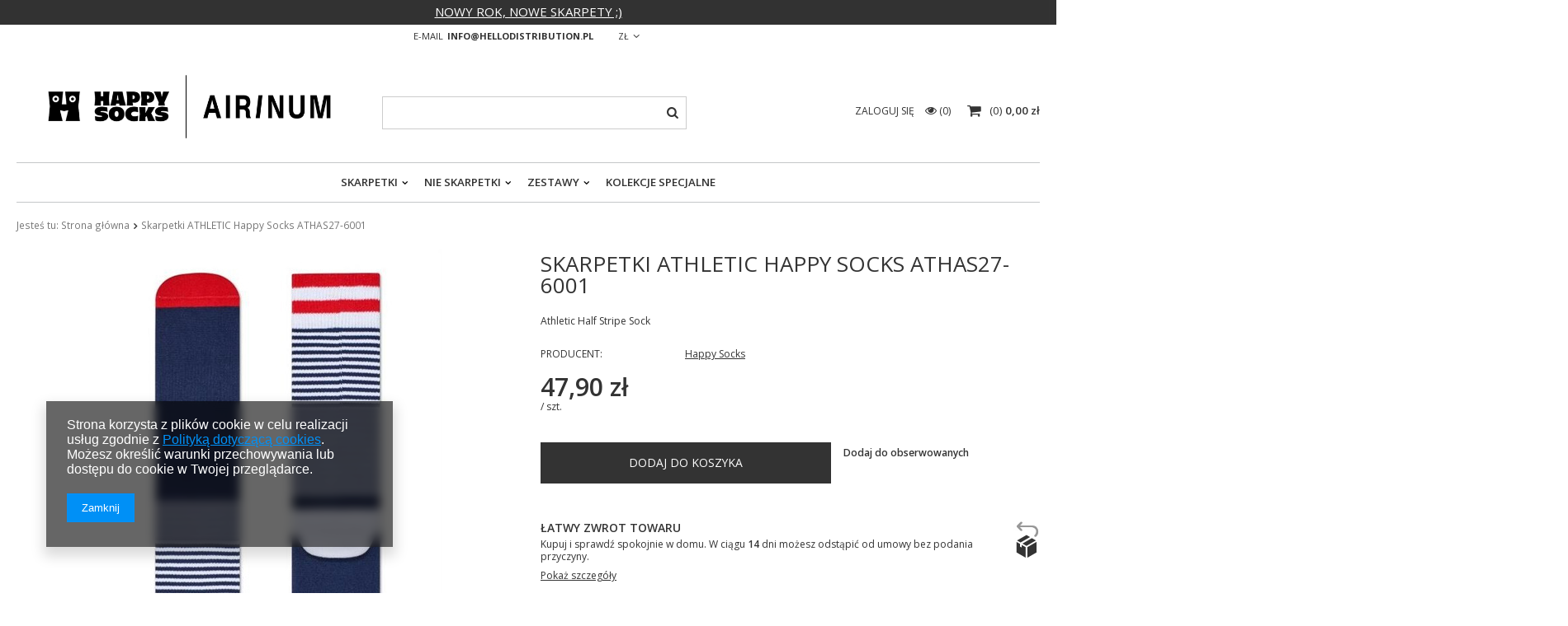

--- FILE ---
content_type: text/html; charset=utf-8
request_url: https://sklephello.pl/product-pol-5704-Skarpetki-ATHLETIC-Happy-Socks-ATHAS27-6001.html
body_size: 14750
content:
<!DOCTYPE html>
<html lang="pl" ><head><meta name='viewport' content='user-scalable=no, initial-scale = 1.0, maximum-scale = 1.0, width=device-width'/><meta http-equiv="Content-Type" content="text/html; charset=utf-8"><title>Skarpetki ATHLETIC Happy Socks  ATHAS27-6001  | Paski Kropki i Paski | Happy Socks, kupuj online tutaj | Sklep Hello - sklephello.pl</title><meta name="keywords" content="Skarpetki ATHLETIC Happy Socks  ATHAS27-6001  Skarpetki Athletic Happy Socks  Skład 80% Szczotkowana Bawełna Skład 16% PA Skład 3% Guma Skład 1% EA Kolekcja SS17    SS17-36-V SS17-36-W 7333102045864 7333102045871 | Paski Kropki i Paski | Happy Socks, Skarpety, Skarpetki, Akcesoria, Bielizna, Smimwear, Skarpetki dziecięce, Kolorowe Skarpetki, Skarpetki kolorowe, Maski ochronne, Airinum"><meta name="description" content="Skarpetki ATHLETIC Happy Socks  ATHAS27-6001  | Athletic Half Stripe Sock | Paski Kropki i Paski | Wyłączny dystrybutor marek Happy Socks i Airinum w Polsce"><link rel="icon" href="/gfx/pol/favicon.ico"><meta name="theme-color" content="#333333"><meta name="msapplication-navbutton-color" content="#333333"><meta name="apple-mobile-web-app-status-bar-style" content="#333333"><link rel="stylesheet" type="text/css" href="/gfx/pol/style.css.gzip?r=1614250607"><script type="text/javascript" src="/gfx/pol/shop.js.gzip?r=1614250607"></script><meta name="robots" content="index,follow"><meta name="rating" content="general"><meta name="Author" content="Hello Distribution Sp. z. o.o. na bazie IdoSell (www.idosell.com/shop).">
<!-- Begin LoginOptions html -->

<style>
#client_new_social .service_item[data-name="service_Apple"]:before, 
#cookie_login_social_more .service_item[data-name="service_Apple"]:before,
.oscop_contact .oscop_login__service[data-service="Apple"]:before {
    display: block;
    height: 2.6rem;
    content: url('/gfx/standards/apple.svg?r=1743165583');
}
.oscop_contact .oscop_login__service[data-service="Apple"]:before {
    height: auto;
    transform: scale(0.8);
}
#client_new_social .service_item[data-name="service_Apple"]:has(img.service_icon):before,
#cookie_login_social_more .service_item[data-name="service_Apple"]:has(img.service_icon):before,
.oscop_contact .oscop_login__service[data-service="Apple"]:has(img.service_icon):before {
    display: none;
}
</style>

<!-- End LoginOptions html -->

<!-- Open Graph -->
<meta property="og:type" content="website"><meta property="og:url" content="https://sklephello.pl/product-pol-5704-Skarpetki-ATHLETIC-Happy-Socks-ATHAS27-6001.html
"><meta property="og:title" content="Skarpetki ATHLETIC Happy Socks  ATHAS27-6001"><meta property="og:description" content="Athletic Half Stripe Sock"><meta property="og:site_name" content="Hello Distribution Sp. z. o.o."><meta property="og:locale" content="pl_PL"><meta property="og:image" content="https://sklephello.pl/hpeciai/f03d409a2bfbf0d3f4312cb22db5e8be/pol_pl_Skarpetki-ATHLETIC-Happy-Socks-ATHAS27-6001-5704_1.jpg"><meta property="og:image:width" content="426"><meta property="og:image:height" content="600"><link rel="manifest" href="https://sklephello.pl/data/include/pwa/3/manifest.json?t=3"><meta name="apple-mobile-web-app-capable" content="yes"><meta name="apple-mobile-web-app-status-bar-style" content="black"><meta name="apple-mobile-web-app-title" content="sklephello.pl"><link rel="apple-touch-icon" href="/data/include/pwa/3/icon-128.png"><link rel="apple-touch-startup-image" href="/data/include/pwa/3/logo-512.png" /><meta name="msapplication-TileImage" content="/data/include/pwa/3/icon-144.png"><meta name="msapplication-TileColor" content="#2F3BA2"><meta name="msapplication-starturl" content="/"><script type="application/javascript">var _adblock = true;</script><script async src="/data/include/advertising.js"></script><script type="application/javascript">var statusPWA = {
                online: {
                    txt: "Połączono z internetem",
                    bg: "#5fa341"
                },
                offline: {
                    txt: "Brak połączenia z internetem",
                    bg: "#eb5467"
                }
            }</script><script async type="application/javascript" src="/ajax/js/pwa_online_bar.js?v=1&r=6"></script><script >
window.dataLayer = window.dataLayer || [];
window.gtag = function gtag() {
dataLayer.push(arguments);
}
gtag('consent', 'default', {
'ad_storage': 'denied',
'analytics_storage': 'denied',
'ad_personalization': 'denied',
'ad_user_data': 'denied',
'wait_for_update': 500
});

gtag('set', 'ads_data_redaction', true);
</script><script  class='google_consent_mode_update'>
gtag('consent', 'update', {
'ad_storage': 'granted',
'analytics_storage': 'granted',
'ad_personalization': 'granted',
'ad_user_data': 'granted'
});
</script>
<!-- End Open Graph -->

<link rel="canonical" href="https://sklephello.pl/product-pol-5704-Skarpetki-ATHLETIC-Happy-Socks-ATHAS27-6001.html" />

                <!-- Global site tag (gtag.js) -->
                <script  async src="https://www.googletagmanager.com/gtag/js?id=AW-586449467"></script>
                <script >
                    window.dataLayer = window.dataLayer || [];
                    window.gtag = function gtag(){dataLayer.push(arguments);}
                    gtag('js', new Date());
                    
                    gtag('config', 'AW-586449467', {"allow_enhanced_conversions":true});

                </script>
                <link rel="stylesheet" type="text/css" href="/data/designs/13654_17/gfx/pol/custom.css.gzip?r=1687853392">
<!-- Begin additional html or js -->


<!--1|3|1-->
<style>
#n67367_stocks {display: none;}
</style>
<!--3|3|2| modified: 2022-01-11 18:30:52-->
<script>
try {
  document.querySelector('meta[property="og:type"]').content = "product";
} catch {
  console.log("no meta og:type");
}
</script>
<!--- Test version  -->
<!--- Test version name  -->
<!--- Test code2 SS17-36-V -->
<meta property="product:retailer_part_no" content="5704">
<meta property="product:category_id" content="1214553891">

<meta property="product:category_id" content="1214553891">
<meta property="product:price:amount" content="47.9">

<!-- End additional html or js -->
                <script>
                if (window.ApplePaySession && window.ApplePaySession.canMakePayments()) {
                    var applePayAvailabilityExpires = new Date();
                    applePayAvailabilityExpires.setTime(applePayAvailabilityExpires.getTime() + 2592000000); //30 days
                    document.cookie = 'applePayAvailability=yes; expires=' + applePayAvailabilityExpires.toUTCString() + '; path=/;secure;'
                    var scriptAppleJs = document.createElement('script');
                    scriptAppleJs.src = "/ajax/js/apple.js?v=3";
                    if (document.readyState === "interactive" || document.readyState === "complete") {
                          document.body.append(scriptAppleJs);
                    } else {
                        document.addEventListener("DOMContentLoaded", () => {
                            document.body.append(scriptAppleJs);
                        });  
                    }
                } else {
                    document.cookie = 'applePayAvailability=no; path=/;secure;'
                }
                </script>
                                <script>
                var listenerFn = function(event) {
                    if (event.origin !== "https://payment.idosell.com")
                        return;
                    
                    var isString = (typeof event.data === 'string' || event.data instanceof String);
                    if (!isString) return;
                    try {
                        var eventData = JSON.parse(event.data);
                    } catch (e) {
                        return;
                    }
                    if (!eventData) { return; }                                            
                    if (eventData.isError) { return; }
                    if (eventData.action != 'isReadyToPay') {return; }
                    
                    if (eventData.result.result && eventData.result.paymentMethodPresent) {
                        var googlePayAvailabilityExpires = new Date();
                        googlePayAvailabilityExpires.setTime(googlePayAvailabilityExpires.getTime() + 2592000000); //30 days
                        document.cookie = 'googlePayAvailability=yes; expires=' + googlePayAvailabilityExpires.toUTCString() + '; path=/;secure;'
                    } else {
                        document.cookie = 'googlePayAvailability=no; path=/;secure;'
                    }                                            
                }     
                if (!window.isAdded)
                {                                        
                    if (window.oldListener != null) {
                         window.removeEventListener('message', window.oldListener);
                    }                        
                    window.addEventListener('message', listenerFn);
                    window.oldListener = listenerFn;                                      
                       
                    const iframe = document.createElement('iframe');
                    iframe.src = "https://payment.idosell.com/assets/html/checkGooglePayAvailability.html?origin=https%3A%2F%2Fsklephello.pl";
                    iframe.style.display = 'none';                                            

                    if (document.readyState === "interactive" || document.readyState === "complete") {
                          if (!window.isAdded) {
                              window.isAdded = true;
                              document.body.append(iframe);
                          }
                    } else {
                        document.addEventListener("DOMContentLoaded", () => {
                            if (!window.isAdded) {
                              window.isAdded = true;
                              document.body.append(iframe);
                          }
                        });  
                    }  
                }
                </script>
                <script>let paypalDate = new Date();
                    paypalDate.setTime(paypalDate.getTime() + 86400000);
                    document.cookie = 'payPalAvailability_PLN=-1; expires=' + paypalDate.getTime() + '; path=/; secure';
                </script><script src="/data/gzipFile/expressCheckout.js.gz"></script><script src="/gfx/pol/projector_product_questions.js.gzip?r=1614250607"></script><script src="/gfx/pol/projector_video.js.gzip?r=1614250607"></script></head><body><div id="container" class="projector_page 
            
            container"><header class="clearfix "><script type="text/javascript" class="ajaxLoad">
            app_shop.vars.vat_registered = "true";
            app_shop.vars.currency_format = "###,##0.00";
            
                app_shop.vars.currency_before_value = false;
            
                app_shop.vars.currency_space = true;
            
            app_shop.vars.symbol = "zł";
            app_shop.vars.id= "PLN";
            app_shop.vars.baseurl = "http://sklephello.pl/";
            app_shop.vars.sslurl= "https://sklephello.pl/";
            app_shop.vars.curr_url= "%2Fproduct-pol-5704-Skarpetki-ATHLETIC-Happy-Socks-ATHAS27-6001.html";
            

            var currency_decimal_separator = ',';
            var currency_grouping_separator = ' ';

            
                app_shop.vars.blacklist_extension = ["exe","com","swf","js","php"];
            
                app_shop.vars.blacklist_mime = ["application/javascript","application/octet-stream","message/http","text/javascript","application/x-deb","application/x-javascript","application/x-shockwave-flash","application/x-msdownload"];
            
                app_shop.urls.contact = "/contact-pol.html";
            </script><div id="viewType" style="display:none"></div><div class="top_additional_info"><style>
.top_additional_info {
display: none;
background: #000000;
color: #ffffff;
}
.top_additional_info:before {
background: #000000;
}
</style>
<a style= "color: #ffffff;" "text-decoration:none; >NOWY ROK, NOWE SKARPETY ;) </a></div><div id="menu_settings" class=" "><div class="menu_settings_bar container"><div id="top_contact">E-mail<a href="mailto:info@hellodistribution.pl">info@hellodistribution.pl</a></div><div class="open_trigger"><span class="hidden-phone flag_txt">zł</span><div class="menu_settings_wrapper visible-phone"><span class="menu_settings_bar"><span class="menu_settings_barlab">Waluta:</span><span class="menu_settings_barval">zł</span></span></div><i class="icon-angle-down"></i></div><form action="https://sklephello.pl/settings.php" method="post"><ul class="bg_alter"><li><div class="form-group"><label for="menu_settings_curr">Ceny podane w: </label><select class="form-control" name="curr" id="menu_settings_curr"><option value="PLN" selected>zł</option><option value="EUR">€ (1 zł = 0.2365€)
                                                                </option></select></div></li><li class="buttons"><button class="btn-small" type="submit">
                                        Zastosuj zmiany
                                    </button></li></ul></form></div></div><div id="logo" data-align="a#css" class="col-md-4 col-xs-12  align_row" data-bg="/data/gfx/mask/pol/top_3_big.png"><a href="https://sklephello.pl/" target="_self"><img src="/data/gfx/mask/pol/logo_3_big.png" alt="Happy Socks, kupuj online tutaj | Sklep Hello - sklephello.pl" width="700" height="195"></a></div><form action="https://sklephello.pl/search.php" method="get" id="menu_search" class="col-md-4 col-xs-12"><div><input id="menu_search_text" type="text" name="text" class="catcomplete" placeholder=""></div><button type="submit" class="btn"><i class="icon-search"></i></button><a href="https://sklephello.pl/searching.php" title=""></a></form><div id="menu_basket" class="col-md-4 empty_bsket"><a href="/basketedit.php?mode=1"><span class="basket_count hidden-phone">
                        (0)
                    </span><strong>0,00 zł</strong></a><div><a class="account_link link hidden-phone" href="/login.php" rel="nofollow" title="Twoje konto">
                        Zaloguj się
                    </a><a class="wishes_link link" href="/basketedit.php?mode=2" rel="nofollow" title=""><span class="hidden-phone"><span class="visible-desktop">Obserwowane </span><i class="icon-eye-open visible-tablet"></i> (0)</span></a></div></div><nav id="menu_categories" class=" "><button type="button" class="navbar-toggler"><i class="icon-reorder"></i></button><div class="navbar-collapse" id="menu_navbar"><ul class="navbar-nav"><li class="nav-item column_1"><a  href="/pol_m_Skarpetki-274.html" target="_self" title="Skarpetki" class="nav-link" >Skarpetki</a><ul class="navbar-subnav"><li class="nav-item"><a class="nav-link" href="/pol_m_Skarpetki_Klasyki-506.html" target="_self">Klasyki</a></li><li class="nav-item"><a class="nav-link" href="/pol_m_Skarpetki_Jednokolorowe-895.html" target="_self">Jednokolorowe</a></li><li class="nav-item"><a class="nav-link" href="/pol_m_Skarpetki_Dlugie-275.html" target="_self">Długie</a></li><li class="nav-item"><a class="nav-link" href="/pol_m_Skarpetki_Krotsze-427.html" target="_self">Krótsze</a></li><li class="nav-item"><a class="nav-link" href="/pol_m_Skarpetki_Krotkie-286.html" target="_self">Krótkie</a></li><li class="nav-item"><a class="nav-link" href="/pol_m_Skarpetki_Dzieciece-276.html" target="_self">Dziecięce</a><ul class="navbar-subsubnav"><li class="nav-item"><a class="nav-link" href="/pol_m_Skarpetki_Dzieciece_Klasyki-513.html" target="_self">Klasyki</a></li><li class="nav-item"><a class="nav-link" href="/pol_m_Skarpetki_Dzieciece_Dlugie-1-pak-277.html" target="_self">Długie (1-pak)</a></li><li class="nav-item"><a class="nav-link" href="/pol_m_Skarpetki_Dzieciece_Dlugie-2-pak-278.html" target="_self">Długie (2-pak)</a></li><li class="nav-item"><a class="nav-link" href="/pol_m_Skarpetki_Dzieciece_Dlugie-3-pak-882.html" target="_self">Długie (3-pak)</a></li><li class="nav-item"><a class="nav-link" href="/pol_m_Skarpetki_Dzieciece_Krotkie-430.html" target="_self">Krótkie</a></li><li class="nav-item"><a class="nav-link" href="/pol_m_Skarpetki_Dzieciece_Antyposlizgowe-279.html" target="_self">Antypoślizgowe</a></li><li class="nav-item"><a class="nav-link" href="/pol_m_Skarpetki_Dzieciece_Dla-noworodkow-335.html" target="_self">Dla noworodków</a></li><li class="nav-item"><a class="nav-link" href="/pol_m_Skarpetki_Dzieciece_Podkolanowki-516.html" target="_self">Podkolanówki</a></li><li class="nav-item"><a class="nav-link" href="/pol_m_Skarpetki_Dzieciece_Rajstopki-280.html" target="_self">Rajstopki</a></li><li class="nav-item"><a class="nav-link" href="/pol_m_Skarpetki_Dzieciece_Kolekcje-limitowane-370.html" target="_self">Kolekcje limitowane</a></li><li class="nav-item"><a class="nav-link" href="/pol_m_Skarpetki_Dzieciece_Welniane-375.html" target="_self">Wełniane</a></li></ul></li><li class="nav-item"><a class="nav-link" href="/pol_m_Skarpetki_Sportowe-281.html" target="_self">Sportowe</a><ul class="navbar-subsubnav"><li class="nav-item"><a class="nav-link" href="/pol_m_Skarpetki_Sportowe_Dlugie-377.html" target="_self">Długie</a></li><li class="nav-item"><a class="nav-link" href="/pol_m_Skarpetki_Sportowe_Krotkie-378.html" target="_self">Krótkie</a></li></ul></li><li class="nav-item"><a class="nav-link" href="/pol_m_Skarpetki_Premium-meskie-283.html" target="_self">Premium męskie</a></li><li class="nav-item"><a class="nav-link" href="/pol_m_Skarpetki_Premium-damskie-317.html" target="_self">Premium damskie</a></li><li class="nav-item"><a class="nav-link" href="/pol_m_Skarpetki_Welniane-285.html" target="_self">Wełniane</a></li><li class="nav-item"><a class="nav-link" href="/pol_m_Skarpetki_Skarpetki-dla-psa-523.html" target="_self">Skarpetki dla psa</a></li><li class="nav-item"><a class="nav-link" href="/pol_m_Skarpetki_Kolekcje-limitowane-332.html" target="_self">Kolekcje limitowane</a></li><li class="nav-item display-all"><a class="nav-link display-all" href="/pol_m_Skarpetki-274.html">+ Pokaż wszystkie</a></li></ul></li><li class="nav-item column_2"><a  href="/pol_m_Nie-skarpetki-851.html" target="_self" title="Nie skarpetki" class="nav-link" >Nie skarpetki</a><ul class="navbar-subnav"><li class="nav-item"><a class="nav-link" href="/pol_m_Nie-skarpetki_Bielizna-291.html" target="_self">Bielizna</a><ul class="navbar-subsubnav"><li class="nav-item"><a class="nav-link" href="/pol_m_Nie-skarpetki_Bielizna_Meska-292.html" target="_self">Męska</a></li><li class="nav-item"><a class="nav-link" href="/pol_m_Nie-skarpetki_Bielizna_Damska-295.html" target="_self">Damska</a></li><li class="nav-item"><a class="nav-link" href="/pol_m_Nie-skarpetki_Bielizna_Kolekcje-limitowane-299.html" target="_self">Kolekcje limitowane</a></li><li class="nav-item display-all"><a class="nav-link display-all" href="/pol_m_Nie-skarpetki_Bielizna-291.html">+ Pokaż wszystkie</a></li></ul></li><li class="nav-item"><a class="nav-link" href="/pol_m_Nie-skarpetki_Snowskate-760.html" target="_self">Snowskate</a></li><li class="nav-item"><a class="nav-link" href="/pol_m_Nie-skarpetki_Odziez-plazowa-319.html" target="_self">Odzież plażowa</a><ul class="navbar-subsubnav"><li class="nav-item"><a class="nav-link" href="/pol_m_Nie-skarpetki_Odziez-plazowa_Kostiumy-damskie-333.html" target="_self">Kostiumy damskie</a></li><li class="nav-item"><a class="nav-link" href="/pol_m_Nie-skarpetki_Odziez-plazowa_Szorty-meskie-334.html" target="_self">Szorty męskie</a></li><li class="nav-item"><a class="nav-link" href="/pol_m_Nie-skarpetki_Odziez-plazowa_Dzieciece-437.html" target="_self">Dziecięce</a></li><li class="nav-item"><a class="nav-link" href="/pol_m_Nie-skarpetki_Odziez-plazowa_Akcesoria-plazowe-341.html" target="_self">Akcesoria plażowe</a></li><li class="nav-item"><a class="nav-link" href="/pol_m_Nie-skarpetki_Odziez-plazowa_Klapki-340.html" target="_self">Klapki</a></li><li class="nav-item display-all"><a class="nav-link display-all" href="/pol_m_Nie-skarpetki_Odziez-plazowa-319.html">+ Pokaż wszystkie</a></li></ul></li></ul></li><li class="nav-item column_3"><a  href="/pol_m_Zestawy-301.html" target="_self" title="Zestawy" class="nav-link" >Zestawy</a><ul class="navbar-subnav"><li class="nav-item"><a class="nav-link" href="/pol_m_Zestawy_Klasyki-752.html" target="_self">Klasyki</a></li><li class="nav-item"><a class="nav-link" href="/pol_m_Zestawy_Skarpetki-303.html" target="_self">Skarpetki</a></li><li class="nav-item"><a class="nav-link" href="/pol_m_Zestawy_Dzieciece-305.html" target="_self">Dziecięce</a></li><li class="nav-item"><a class="nav-link" href="/pol_m_Zestawy_Male-Duze-473.html" target="_self">Małe + Duże</a></li><li class="nav-item"><a class="nav-link" href="/pol_m_Zestawy_Bielizna-306.html" target="_self">Bielizna</a></li><li class="nav-item"><a class="nav-link" href="/pol_m_Zestawy_Bielizna-skarpetka-304.html" target="_self">Bielizna + skarpetka</a></li><li class="nav-item"><a class="nav-link" href="/pol_m_Zestawy_Kolekcje-limitowane-302.html" target="_self">Kolekcje limitowane</a></li><li class="nav-item"><a class="nav-link" href="/pol_m_Zestawy_Swiateczne-393.html" target="_self">Świąteczne</a></li><li class="nav-item display-all"><a class="nav-link display-all" href="/pol_m_Zestawy-301.html">+ Pokaż wszystkie</a></li></ul></li><li class="nav-item column_4"><a  href="/pol_m_Kolekcje-specjalne-282.html" target="_self" title="Kolekcje specjalne" class="nav-link" >Kolekcje specjalne</a></li></ul></div></nav><div class="breadcrumbs col-md-12"><div><ol><li><span>Jesteś tu:  </span></li><li class="bc-main"><span><a href="/">Strona główna</a></span></li><li class="bc-active bc-product-name"><span>Skarpetki ATHLETIC Happy Socks  ATHAS27-6001</span></li></ol></div></div></header><div id="layout" class="row clearfix"><aside class="col-md-3"><div class="setMobileGrid" data-item="#menu_search"></div><div class="setMobileGrid" data-item="#menu_navbar"></div><div class="setMobileGrid" data-item="#menu_blog"></div><div class="login_menu_block visible-phone" id="login_menu_block"><a class="sign_in_link" href="/login.php" title=""><i class="icon-user"></i>  Zaloguj się
                            
                        </a><a class="registration_link" href="/client-new.php?register" title=""><i class="icon-lock"></i>  Zarejestruj się
                            
                        </a><div class="visible-phone mobileNewsletter"><a href="/newsletter.php" class="btn-small"><i class="icon-envelope-alt" style="float:left;"></i>Zapisz się do newslettera
              </a></div><a href="/Jak-zamawiac-cterms-pol-38.html">
                        Informacje o sklepie
                    </a></div><div class="setMobileGrid" data-item="#menu_settings"></div><div class="setMobileGrid" data-item="#menu_contact"></div></aside><div id="content" class="col-md-12"><script class="ajaxLoad">
            cena_raty = 47.90;
            
                    var  client_login = 'false'
                
            var  client_points = '';
            var  points_used = '';
            var  shop_currency = 'zł';
            var product_data = {
            "product_id": '5704',
            
            "currency":"zł",
            "product_type":"product_item",
            "unit":"szt.",
            "unit_plural":"szt.",

            "unit_sellby":"1",
            "unit_precision":"0",

            "base_price":{
            
                "maxprice":"47.90",
            
                "maxprice_formatted":"47,90 zł",
            
                "maxprice_net":"38.94",
            
                "maxprice_net_formatted":"38,94 zł",
            
                "minprice":"47.90",
            
                "minprice_formatted":"47,90 zł",
            
                "minprice_net":"38.94",
            
                "minprice_net_formatted":"38,94 zł",
            
                "size_max_maxprice_net":"0.00",
            
                "size_min_maxprice_net":"0.00",
            
                "size_max_maxprice_net_formatted":"0,00 zł",
            
                "size_min_maxprice_net_formatted":"0,00 zł",
            
                "size_max_maxprice":"0.00",
            
                "size_min_maxprice":"0.00",
            
                "size_max_maxprice_formatted":"0,00 zł",
            
                "size_min_maxprice_formatted":"0,00 zł",
            
                "price_unit_sellby":"47.90",
            
                "value":"47.90",
                "price_formatted":"47,90 zł",
                "price_net":"38.94",
                "price_net_formatted":"38,94 zł",
                "vat":"23",
                "worth":"47.90",
                "worth_net":"38.94",
                "worth_formatted":"47,90 zł",
                "worth_net_formatted":"38,94 zł",
                "basket_enable":"y",
                "special_offer":"false",
                "rebate_code_active":"n",
                "priceformula_error":"false"
            },

            "order_quantity_range":{
            
            }


            

            }
            var  trust_level = '0';
        </script><form id="projector_form" action="https://sklephello.pl/basketchange.php" method="post" data-product_id="5704" class="
                 row 
                 fashion_view"><input id="projector_product_hidden" type="hidden" name="product" value="5704"><input id="projector_size_hidden" type="hidden" name="size" autocomplete="off" value="onesize"><input id="projector_mode_hidden" type="hidden" name="mode" value="1"><div class="projector_navigation"><div class="label_icons"></div><h1>Skarpetki ATHLETIC Happy Socks  ATHAS27-6001</h1><div class="projector_description description"><ul><li>Athletic Half Stripe Sock</li></ul></div></div><div class="photos col-md-6 col-xs-12 "><ul class="bxslider"><li><a class="projector_medium_image" data-imagelightbox="f" href="https://static1.sklephello.pl/hpeciai/f03d409a2bfbf0d3f4312cb22db5e8be/pol_pl_Skarpetki-ATHLETIC-Happy-Socks-ATHAS27-6001-5704_1.jpg"><img class="photo" alt="Skarpetki ATHLETIC Happy Socks  ATHAS27-6001" src="https://static5.sklephello.pl/hpeciai/77945c22000531f139d3179e1ee2d93a/pol_pm_Skarpetki-ATHLETIC-Happy-Socks-ATHAS27-6001-5704_1.jpg" data-zoom-image="https://static1.sklephello.pl/hpeciai/f03d409a2bfbf0d3f4312cb22db5e8be/pol_pl_Skarpetki-ATHLETIC-Happy-Socks-ATHAS27-6001-5704_1.jpg"><span>Kliknij, aby powiększyć <i class="icon-zoom-in"></i></span></a></li></ul></div><div class="product_info col-md-6 col-xs-12 "><div class="product_info_top"><div class="basic_info"><div class="producer"><span>Producent: </span><a class="brand" title="Kliknij, by zobaczyć wszystkie produkty tego producenta" href="/firm-pol-1308137276-Happy-Socks.html">Happy Socks</a></div></div></div><div class="product_section sizes" id="projector_sizes_cont" style="display:none;"><label class="projector_label">
                        Rozmiar:
                    </label><div class="product_section_sub"><a class="select_button disabled" href="/product-pol-5704-Skarpetki-ATHLETIC-Happy-Socks-ATHAS27-6001.html?selected_size=onesize" data-type="onesize">uniwersalny</a></div></div><div class="product_section" id="projector_status_description_wrapper" style="display:none"><label>
                        Dostępność:
                    </label><div><img id="projector_status_gfx" class="projector_status_gfx" alt="status_icon" src="/data/lang/pol/available_graph/graph_1_5.png"><span class="projector_status_description" id="projector_status_description">Produkt niedostępny</span><span class="projector_amount" id="projector_amount"><strong>  %d</strong>
                                     w magazynie
                                </span></div></div><div class="product_section" id="projector_shipping_info" style="display:none"><label>
                                    Gotowy do wysłania</label><div><span class="projector_delivery_days" id="projector_delivery_days"></span></div><a class="shipping_info" href="#shipping_info" title="Sprawdź czasy i koszty wysyłki">
                                Sprawdź czasy i koszty wysyłki
                            </a></div><div id="projector_prices_wrapper"><div class="product_section" id="projector_price_srp_wrapper" style="display:none;"><label class="projector_label">Cena katalogowa:</label><div><span class="projector_price_srp" id="projector_price_srp"></span></div></div><div class="product_section" id="projector_price_value_wrapper"><label class="projector_label">
                                    Nasza cena:
                                </label><div><div id="projector_price_maxprice_wrapper" style="display:none;"><del class="projector_price_maxprice" id="projector_price_maxprice"></del></div><strong class="projector_price_value" id="projector_price_value">47,90 zł</strong><div class="price_gross_info"><small class="projector_price_unit_sep">
                                             / 
                                        </small><small class="projector_price_unit_sellby" id="projector_price_unit_sellby" style="display:none">1</small><small class="projector_price_unit" id="projector_price_unit">szt.</small><span></span></div><span class="projector_price_yousave" id="projector_price_yousave" style="display:none;"></span></div></div></div><div class="product_section tell_availability col-md-7 col-sm-12 col-xs-12" id="projector_tell_availability" style="display:none"><label>
                        Powiadomienie:
                    </label><div class="product_section_sub"><div class="form-group"><div class="input-group has-feedback has-required"><div class="input-group-addon"><i class="icon-envelope-alt"></i></div><input type="text" class="form-control validate" name="email" data-validation-url="/ajax/client-new.php?validAjax=true" data-validation="client_email" required="required" disabled placeholder="Twój adres e-mail"><span class="form-control-feedback"></span></div></div><div class="checkbox" style="display:none;" id="sms_active_checkbox"><label><input type="checkbox">Chcę dodatkowo otrzymać wiadomość SMS z powiadomieniem 
                            </label></div><div class="form-group" style="display:none;" id="sms_active_group"><div class="input-group has-feedback has-required"><div class="input-group-addon"><i class="icon-phone"></i></div><input type="text" class="form-control validate" name="phone" data-validation-url="/ajax/client-new.php?validAjax=true" data-validation="client_phone" required="required" disabled placeholder="Twój numer telefonu"><span class="form-control-feedback"></span></div></div><p class="form-privacy-info">Dane są przetwarzane zgodnie z <a href="/pol-privacy-and-cookie-notice.html">polityką prywatności</a>. Przesyłając je, akceptujesz jej postanowienia.</p><div class="form-group"><button type="submit" class="btn-large">
                                Powiadom o dostępności
                            </button></div><div class="form-group"><p> Powyższe dane nie są używane do przesyłania newsletterów lub innych reklam. Włączając powiadomienie zgadzasz się jedynie na wysłanie jednorazowo informacji o ponownej dostępność tego towaru. </p></div></div></div><div id="projector_buy_section" class="clearfix product_section"><label class="projector_label">
                                Ilość: 
                            </label><div class="projector_buttons" id="projector_buttons"><div class="projector_number" id="projector_number_cont"><button id="projector_number_down" class="projector_number_down" type="button"><i class="icon-minus"></i></button><input class="projector_number" name="number" id="projector_number" value="1"><button id="projector_number_up" class="projector_number_up" type="button"><i class="icon-plus"></i></button></div><button class="btn-large projector_butttons_buy" id="projector_button_basket" type="submit" title="Dodaj produkt do koszyka">
                                    Dodaj do koszyka
                                </button></div></div><div class="projector_buttons_links col-md-5 col-sm-12 col-xs-12"><a href="#add_favorite" class="projector_buttons_obs" id="projector_button_observe" data-mobile-class="btn-small" title="Dodaj do obserwowanych">
                            Dodaj do obserwowanych
                        </a></div><div id="projector_points_wrapper" class="points_price_section" style="display:none;"><div class="product_section" style="display:none;"><label></label><div><button id="projector_button_points_basket" type="submit" name="forpoints" value="1" class="btn">
                                    Kup za punkty
                                </button></div></div></div></div><div class="clearBoth"></div></form><div id="projector_rebatenumber_tip_copy" style="display:none;"><img class="projector_rebatenumber_tip" src="/gfx/pol/help_tip.png?r=1614250607" alt="tip"></div><div id="alert_cover" class="projector_alert_55916" style="display:none" onclick="Alertek.hide_alert();"></div><script class="ajaxLoad">
            projectorInitObject.contact_link = "/contact-pol.html";
            projectorObj.projectorInit(projectorInitObject);
            
            var pr_goToOpinion = function(){
            $('#opinions_58676').click();$('html,body').animate({ scrollTop: $('#component_projector_opinions').offset().top - 120 }, 'fast');
            }
        </script><div id="menu_compare_product" style="display:none"><div class="big_label">Dodane do porównania</div><div class="compare_product_sub align_row" data-align="img#css"></div><div class="compare_buttons" style="display:none"><a class="btn-small" id="comparers_remove_btn" href="https://sklephello.pl/settings.php?comparers=remove&amp;product=###" title="">
                Usuń produkty
            </a><a class="btn-small" href="https://sklephello.pl/product-compare.php" title="" target="_blank">
                Porównaj produkty
            </a></div></div><script>
          app_shop.run(function(){ menu_compare_cache(); }, 'all');
      </script><script class="ajaxLoad">
            var bundle_title =   "Cena towarów poza zestawem";


        </script><div id="n67367" class="clearfix"><div id="n67367_returns" class="n67367_returns"><h3 data-mobile-class="big_label">Łatwy zwrot towaru </h3><div class="n67367_returns_txt">
                            Kupuj i sprawdź spokojnie w domu. W ciągu 
                            <b>14</b>
                             dni możesz odstąpić od umowy bez podania przyczyny.
                        </div><a class="n67367_more" href="/Darmowe-zwroty-Poczta-Polska-cabout-pol-15.html" title="Pokaż szczegóły" data-less="Ukryj szczegóły">
                            Pokaż szczegóły
                        </a><div class="n67367_returns_moretext"><div class="n67367_texts n67367_text1"><strong><b>14</b> dni na odstąpienie od umowy</strong><div>
                                    Najważniejsza jest Twoja satysfakcja z zakupów. Zamówione u nas produkty możesz zwrócić w ciągu
                                    <b>14</b><b> dni bez podania przyczyny</b>.
                                </div></div><div class="n67367_texts n67367_text2"><strong><span>Bez stresu </span>i obaw</strong><div>Dzięki integracji naszego sklepu z <b>tanimi zwrotami inPost</b> kupujesz <b>bez stresu i obaw,</b> że zwrot zakupionego towaru będzie problematyczny.</div></div><div class="n67367_texts n67367_text3 n67367_text3_client"><strong><span>Prosty kreator </span>zwrotów</strong><div>Wszystkie zwroty w naszym sklepie obsługiwane są przez <b>prosty kreator zwrotów</b>, który daje możliwość odesłania do nas paczki zwrotnej.</div></div><div class="clear"></div></div></div></div><div class="n58676"><div id="tabs_58676"></div></div><div class="clearBoth" style="height: 0px;"></div><script class="ajaxLoad">$(function(){initHovers('tabs_58676',optionsHovers('',''),'true');})
        </script><div class="projector_longdescription cm longdescription_small" id="component_projector_longdescription">Sportowe wydanie Happy Socks! Wyprodukowane z najwyższej jakości bawełny, wyposażone w poduszkę amortyzującą wstrząsy i bardzo wytrzymałą strukturę dzięki specjalistycznych szwom na palcach i pięcie, skarpety z serii ATHLETIC są doskonałym wyborem dla Ciebie jeśli prowadzisz aktywny tryb życia! Najnowsza kolekcja S/S 2017 inspirowana miejskim stylem życia i klimatem leniwych przedmieści pozwoli energicznie rozpocząć każdy dzień, bez względu na to czy jeździsz na desce, rowerze, biegasz czy po prostu spacerujesz! NOWOŚĆ! W tym sezonie seria Athletic, obejmuje także 10 modeli skarpetek do kostki!</div><div class="dictionary_small" id="component_projector_dictionary_no"><div class="n56173_main"><div class="n56173_label"><span class="n56173_2_label">
                            Parametry techniczne:
                        </span></div><div class="n56173_sub"><table class="n54117_dictionary"><tr class="element"><td class="n54117_item_a1"><span>Skład</span><span class="n67256colon">:</span></td><td class="n54117_item_b1"><div class="n54117_item_b_sub">80% Szczotkowana Bawełna</div>, 
                                                <div class="n54117_item_b_sub">16% PA</div>, 
                                                <div class="n54117_item_b_sub">3% Guma</div>, 
                                                <div class="n54117_item_b_sub">1% EA</div></td></tr><tr class="element"><td class="n54117_item_a2"><span>Kolekcja</span><span class="n67256colon">:</span></td><td class="n54117_item_b2"><div class="n54117_item_b_sub">SS17</div></td></tr></table></div></div></div><div class="component_projector_askforproduct" id="component_projector_askforproduct_not"><a id="askforproduct" href="#askforproduct_close"></a><form action="/settings.php" class="projector_askforproduct" method="post" novalidate="novalidate"><div class="n61389_label"><span class="n61389_label big_label">
                        Zapytaj o produkt
                    </span></div><div class="n61389_main"><div class="n61389_sub"><h3 class="n61389_desc">
                            Jeżeli powyższy opis jest dla Ciebie niewystarczający, prześlij nam swoje pytanie odnośnie tego produktu. Postaramy się odpowiedzieć tak szybko jak tylko będzie to możliwe.
                        </h3><input type="hidden" name="question_product_id" value="5704"><input type="hidden" name="question_action" value="add"><div class="row"><div class="form-group clearfix"><label for="askforproduct_email" class="control-label col-md-3 col-xs-12">
                                    e-mail: 
                                </label><div class="has-feedback has-required col-md-6 col-xs-12"><input id="askforproduct_email" type="email" class="form-control validate" name="question_email" value="" required="required"><span class="form-control-feedback"></span></div></div><div class="form-group clearfix"><label for="askforproduct_question" class="control-label col-md-3 col-xs-12">
                                    pytanie: 
                                </label><div class="has-feedback has-required col-md-6 col-xs-12"><textarea id="askforproduct_question" rows="6" cols="52" class="form-control validate" name="product_question" minlength="3" required="required"></textarea><span class="form-control-feedback"></span></div></div></div><p class="form-privacy-info">Dane są przetwarzane zgodnie z <a href="/pol-privacy-and-cookie-notice.html">polityką prywatności</a>. Przesyłając je, akceptujesz jej postanowienia. </p><div class="n61389_submit"><div class=""><button id="submit_question_form" type="submit" class="btn">
                                    Wyślij

                                </button><div class="button_legend"><i class="icon-need"></i> Pola oznaczone gwiazdką są wymagane
                                </div></div></div></div></div></form></div></div></div></div><footer class="container"><div class="clearfix"></div><div id="footer_links" class="container"><ul class="footer_links"><li><span class="footer_links_label">Informacje</span><ul class="footer_links_sub"><li><a href="/Jak-zamawiac-cterms-pol-38.html">
                                        Informacje o sklepie
                                    </a></li><li><a href="/pol-delivery.html">
                                        Wysyłka
                                    </a></li><li><a href="/pol-payments.html">
                                        Sposoby płatności i prowizje
                                    </a></li><li><a href="/pol-terms.html">
                                        Regulamin
                                    </a></li><li><a href="/pol-privacy-and-cookie-notice.html">
                                        Polityka prywatności
                                    </a></li><li><a href="/pol-returns-and_replacements.html">
                                        Odstąpienie od umowy
                                    </a></li></ul></li></ul><ul class="footer_links" id="links_footer_1"><li><span  title="POMOC" class="footer_links_label" ><span>POMOC</span></span><ul class="footer_links_sub"><li><a href="https://sklephello.pl/Jak-dobrac-rozmiar-cterms-pol-45.html" target="_self" title="Jak dobrać rozmiar" ><span>Jak dobrać rozmiar</span></a></li><li><a href="https://sklephello.pl/Jak-zwrocic-towar-chelp-pol-48.html" target="_self" title="Jak zwrócić towar" ><span>Jak zwrócić towar</span></a></li><li><a href="https://sklephello.pl/Jak-zareklamowac-towar-chelp-pol-49.html" target="_self" title="Jak zareklamować towar" ><span>Jak zareklamować towar</span></a></li><li><a href="https://sklephello.pl/Najczesciej-zadawane-pytanie-chelp-pol-47.html" target="_self" title="Najczęściej zadawane pytania" ><span>Najczęściej zadawane pytania</span></a></li></ul></li></ul><ul id="menu_orders" class="footer_links"><li><a id="menu_orders_header" class="footer_links_label" href="https://sklephello.pl/login.php" title="">
                        Moje zamówienie
                    </a><ul class="footer_links_sub"><li id="order_status" class="menu_orders_item"><a href="https://sklephello.pl/order-open.php">
                                Status zamówienia
                            </a></li><li id="order_status2" class="menu_orders_item"><a href="https://sklephello.pl/order-open.php">
                                Śledzenie przesyłki
                            </a></li><li id="order_rma" class="menu_orders_item"><a href="https://sklephello.pl/rma-add.php">
								Chcę zareklamować towar
							</a></li><li id="order_returns" class="menu_orders_item"><a href="https://sklephello.pl/client-orders.php?display=returns">
								Chcę zwrócić towar
							</a></li><li id="order_exchange" class="menu_orders_item"><a href="/client-orders.php?display=returns&amp;exchange=true">
								Chcę wymienić towar
							</a></li></ul></li></ul></div><div class="clearfix"></div><div id="menu_contact" class="clearfix container"><ul><li class="contact_type_header"><a href="https://sklephello.pl/contact-pol.html" title="">
                Kontakt
            </a></li><li class="contact_type_mail"><a href="mailto:info@hellodistribution.pl">info@hellodistribution.pl</a></li><li class="contact_type_adress"><span class="shopshortname">Hello Distribution Sp. z. o.o.<span>, </span></span><span class="adress_street">Ogrodowa 15<span>, </span></span><span class="adress_zipcode">05-555<span class="n55931_city"> Grzędy</span></span></li><li class="contact_more visible-phone "><a href="https://sklephello.pl/contact-pol.html">  
                        Więcej
                    </a></li></ul></div><div class="n60972_main clearfix container container-full-width"><div class="n60972_main_s"><a class="n53399_iailogo" target="_blank" href="https://www.idosell.com/pl/?utm_source=clientShopSite&amp;utm_medium=Label&amp;utm_campaign=PoweredByBadgeLink" title="Sklep internetowy IdoSell"><img class="n53399_iailogo" src="/ajax/poweredby_IdoSell_Shop_black.svg?v=1" alt="Sklep internetowy IdoSell"></a></div><div class="footer_additions" id="n58182_footer_additions"><span class="footer_comments"></span></div></div><script>
            var instalment_currency = 'zł';
            
                    var koszyk_raty = parseFloat(0.00);
                
                    var basket_count = 0;
                </script><script type="application/ld+json">
      {
      "@context": "http://schema.org",
      "@type": "WebSite",
      
      "url": "https://sklephello.pl/",
      "potentialAction": {
      "@type": "SearchAction",
      "target": "https://sklephello.pl/search.php?text={search_term_string}",
      "query-input": "required name=search_term_string"
      }
      }
    </script><script type="application/ld+json">
        {
        "@context": "http://schema.org",
        "@type": "Organization",
        "url": "https://sklephello.pl/",
        "logo": "https://sklephello.pl/data/gfx/mask/pol/logo_3_big.png"
        }
      </script><script type="application/ld+json">
          [{
          "@context": {
          "gs1": "http://gs1.org/voc/",
          "s": "https://schema.org/",
          "xsd": "http://www.w3.org/2001/XMLSchema#",
          "@vocab": "http://gs1.org/voc/"
          },
            
                "@type": [
                "gs1:Product",
                "s:Product"
                ],
            
            
            "s:image": {
            "s:width": {
            "@value": "426",
            "@type": "xsd:integer"
            },
            "s:height": {
            "@value": "600",
            "@type": "xsd:integer"
            },
            "s:url": "https://static5.sklephello.pl/hpeciai/77945c22000531f139d3179e1ee2d93a/pol_pm_Skarpetki-ATHLETIC-Happy-Socks-ATHAS27-6001-5704_1.jpg",
            "@type": [
            "gs1:ReferencedFileDetails",
            "s:MediaObject"
            ]
            },
            
                "s:name": [
                {
                "@type": [
                "gs1:productName",
                "s:name"
                ],
                "@value": "Skarpetki ATHLETIC Happy Socks  ATHAS27-6001"
                }
                ],
            
                "s:description": [
                {
                "@type": [
                "gs1:productDescription",
                "s:description"
                ],
                "@value": "Athletic Half Stripe Sock"
                }
                ],
            
                "s:brand": [
                {
                "@type": [
                "gs1:Brand",
                "s:Brand"
                ],
                "@value": "Happy Socks",
                "s:url": "https://sklephello.pl/firm-pol-1308137276-Happy-Socks.html"
                }]
            
            ,"s:offers": [
                    
                    {
                    "@type": [
                    "gs1:Offer",
                    "s:Offer"
                    ],
                    "s:availability": "http://schema.org/OutOfStock",
                    "s:price": "47.90",
                    "s:priceCurrency": "PLN",
                    "s:eligibleQuantity": {
                    "s:value": {
                    "@value": "1",
                    "@type": "xsd:float"
                    },
                    "s:unitCode": "szt.",
                    "@type": [
                    "gs1:QuantitativeValue",
                    "s:QuantitativeValue"
                    ]
                    },
                    "s:url": "https://sklephello.pl/product-pol-5704-Skarpetki-ATHLETIC-Happy-Socks-ATHAS27-6001.html?selected_size=onesize"
                    }
                    
                    ]
                
          
        },
        {
      "@context": "http://schema.org",
      "@type": "Product",
      
      "description": "Athletic Half Stripe Sock",
      "name": "Skarpetki ATHLETIC Happy Socks  ATHAS27-6001",
      "productID": "mpn:",
      "brand": "Happy Socks",
      "image": "https://static1.sklephello.pl/hpeciai/f03d409a2bfbf0d3f4312cb22db5e8be/pol_pl_Skarpetki-ATHLETIC-Happy-Socks-ATHAS27-6001-5704_1.jpg"
      
      
      ,
        "offers": [
            
            {
            "@type": "Offer",
            "availability": "http://schema.org/OutOfStock",
            "price": "47.90",
            "priceCurrency": "PLN",
            "eligibleQuantity": {
            "value": "1",
            "unitCode": "szt.",
            "@type": [
            "QuantitativeValue"
            ]
            },
            "url": "https://sklephello.pl/product-pol-5704-Skarpetki-ATHLETIC-Happy-Socks-ATHAS27-6001.html?selected_size=onesize"
            }
                
        ]
        }
    ]





      </script><script>
              loadWS.init({
                'request':"%2Fproduct-pol-5704-Skarpetki-ATHLETIC-Happy-Socks-ATHAS27-6001.html",
                'additional':'/projector.php'
              })
         </script></footer><script>
                  app_shop.runApp();
            </script><script>
            window.Core = {};
            window.Core.basketChanged = function(newContent) {};</script><script>var inpostPayProperties={"isBinded":null}</script>
<!-- Begin additional html or js -->


<!--SYSTEM - COOKIES CONSENT|3|-->
<div id="ck_dsclr_v2" class="no_print ck_dsclr_v2">
    <div class="ck_dsclr_x_v2" id="ckdsclrx_v2">
        <i class="icon-x"></i>
    </div>
    <div id="ck_dsclr_sub_v2" class="ck_dsclr__sub_v2">
            <p class="p9"><span style="font-size: 12pt;"><span>Strona korzysta z plików cookie w celu realizacji usług zgodnie z<span> </span></span><a href="https://sklephello.pl/pol-privacy-and-cookie-notice.html">Polityką dotyczącą cookies</a><span>. Możesz określić warunki przechowywania lub dostępu do cookie w Twojej przeglądarce.</span></span></p>
        <div id="ckdsclmrshtdwn_v2" class=""><span class="ck_dsclr__btn_v2">Zamknij</span></div>
    </div>
</div>

<style>
    @font-face {
        font-family: 'Arial', 'Helvetica', sans-serif;
        src: url('/data/include/fonts/Arial-Regular.ttf');
        font-weight: 300;
        font-style: normal;
        font-display: swap;
    }

    .ck_dsclr_v2 {
        font-size: 12px;
        line-height: 17px;
        background-color: rgba(0, 0, 0, 0.6);
        backdrop-filter: blur(6px);
        -webkit-box-shadow: 0px 8px 15px 3px rgba(0, 0, 0, 0.15);
        -moz-box-shadow: 0px 8px 15px 3px rgba(0, 0, 0, 0.15);
        box-shadow: 0px 8px 15px 3px rgba(0, 0, 0, 0.15);
        position: fixed;
        left: 15px;
        bottom: 15px;
        max-width: calc(100vw - 30px);
        font-family: 'Arial', 'Helvetica', sans-serif;
        color: #fff;
        border-radius: 0;
        z-index: 999;
        display: none;
    }
    .ck_dsclr_x_v2 {
        position: absolute;
        top: 10px;
        right: 10px;
        color: #f5f5f5;
        font-size: 20px;
        cursor: pointer;
    }
    .ck_dsclr_x_v2 i {
        font-weight: bold;
    }
    .ck_dsclr__sub_v2 {
        align-items: center;
        padding: 10px 20px 15px;
        text-align: left;
        box-sizing: border-box;
    }
    .ck_dsclr__btn_v2 {
        padding: 9px 18px;
        background-color: #0090f6;
        color: #ffffff;
        display: block;
        text-align: center;
        border-radius: 0;
        margin-top: 10px;
        width: max-content;
    }
    .ck_dsclr__btn_v2:hover {
        cursor: pointer;
        background-color: #333333;
        color: #ffffff;
    }
    .ck_dsclr_v2 a {
        color: #0090f6;
    }
    .ck_dsclr_v2 a:hover {
        text-decoration: none;
        color: #fff;
    }
    .ck_dsclr_v2.--blocked a {
        color: #0090f6;
    }
    .ck_dsclr_v2 h3 {
        font-size: 15px;
        color: #fff;
        margin: 5px 0 10px;
    }
    .ck_dsclr_v2 p {
        margin: 0;
    }
    @media (min-width: 757px) {
        .ck_dsclr__btn_v2 {
            margin-top: 20px;
        }
        .ck_dsclr_v2 h3 {
            font-size: 16px;
            margin: 15px 0 10px;
        }
        .ck_dsclr_v2 {
            margin: 0 auto;
            max-width: 420px;
            width: 100%;
            left: 4rem;
            bottom: 4rem;
            font-size: 13px;
        }
        .ck_dsclr__sub_v2 {
            justify-content: flex-start;
            padding: 20px 25px 30px;
        }
    }
    .ck_dsclr_v2.--blocked {
        position: fixed;
        z-index: 9999;
        top: 50%;
        transform: translateY(-50%);
        margin: 0;
        bottom: unset;
        background-color: #fff;
        color: #333;
        backdrop-filter: none;
    }
    .ck_dsclr_v2.--blocked #ck_dsclr_sub_v2 {
        justify-content: center;
        background-color: #ffffff;
        width: 100%;
        padding: 20px;
        border-radius: 0;
    }
    .ck_dsclr_v2.--blocked:before {
        content: '';
        position: absolute;
        top: calc(-50vh + 100%/2);
        left: calc(-50vw + 100%/2);
        width: 100vw;
        height: 100vh;
        background-color: rgba(0,0,0,0.5);
        z-index: -1;
    }
    .ck_dsclr_v2.--blocked h3 {
        font-size: 18px;
        color: #333333;
        margin: 10px 0 22px;
    }
    .ck_dsclr_v2.--blocked p {
        margin: 0 0 17px 0;
        display: block;
        text-align: left;
    }
    .ck_dsclr_v2.--blocked #ckdsclmrshtrtn_v2 {
        order: 10;
    }
    .ck_dsclr_v2.--blocked #ckdsclmrshtrtn_v2 span , .ck_dsclr_v2.--blocked #ckdsclmrshtrtn_v2 a {
        background-color: transparent;
        color: #0090f6;
        padding: 18px 12px;
    }
    .ck_dsclr_v2.--blocked #ckdsclmrshtrtn_v2 span:hover , .ck_dsclr_v2.--blocked #ckdsclmrshtrtn_v2 a:hover {
        color: #000000;
    }
    .ck_dsclr_v2.--blocked div {
        width: 100%;
    }
    .ck_dsclr_v2.--blocked .ck_dsclr__btn_v2 {
        font-size: 13px;
        padding: 17px 10px;
        margin-top: 5px;
    }
    @media (min-width: 757px) {
        .ck_dsclr_v2.--blocked {
            max-width: 480px;
            width: 100%;
            left: 50%;
            transform: translate(-50%,-50%);
        }
        .ck_dsclr_v2.--blocked div {
            width: unset;
        }
        .ck_dsclr_v2.--blocked .ck_dsclr__btn_v2 {
            font-size: 12px;
            padding: 10px 16px;
            margin-top: 0;
        }
        .ck_dsclr_v2.--blocked #ckdsclmrshtrtn_v2 {
            margin-right: auto;
            order: unset;
        }
        .ck_dsclr_v2.--blocked #ckdsclmrshtrtn_v2 span , .ck_dsclr_v2.--blocked #ckdsclmrshtrtn_v2 a {
            padding: 10px 12px;
        }
    }
</style>

<script>
    function getCk(name) {var nameEQ = name + "=";var ca = document.cookie.split(';');for(var i=0;i < ca.length;i++) {var c = ca[i];while (c.charAt(0)==' ') c = c.substring(1,c.length);if (c.indexOf(nameEQ) == 0) return c.substring(nameEQ.length,c.length);}return null;}
    function setCk(name,value,days) {if (days) {var date = new Date(); date.setTime(date.getTime()+(days*24*60*60*1000)); var expires = "; expires="+date.toGMTString(); } else var expires = ""; document.cookie = name+"="+value+expires+"; path=/;secure;";}
    if(!getCk("ck_cook")) document.getElementById('ck_dsclr_v2').style.display = "block";
    document.getElementById('ckdsclmrshtdwn_v2').addEventListener('click' , function() {
        document.getElementById('ck_dsclr_v2').style.display = "none";
        setCk("ck_cook", "yes", 180);
        return false;
    });
    document.getElementById('ckdsclrx_v2').addEventListener('click' , function() {
        document.getElementById('ck_dsclr_v2').style.display = "none";
        setCk("ck_cook", "yes", 180);
        return false;
    });
</script><!-- Facebook Pixel Code -->
            <script >
            !function(f,b,e,v,n,t,s){if(f.fbq)return;n=f.fbq=function(){n.callMethod?
            n.callMethod.apply(n,arguments):n.queue.push(arguments)};if(!f._fbq)f._fbq=n;
            n.push=n;n.loaded=!0;n.version='2.0';n.agent='plidosell';n.queue=[];t=b.createElement(e);t.async=!0;
            t.src=v;s=b.getElementsByTagName(e)[0];s.parentNode.insertBefore(t,s)}(window,
            document,'script','//connect.facebook.net/en_US/fbevents.js');
            // Insert Your Facebook Pixel ID below. 
            fbq('init', '785568785530782');
            fbq('track', 'PageView');
            </script>
            <!-- Insert Your Facebook Pixel ID below. --> 
            <noscript><img height='1' width='1' style='display:none'
            src='https://www.facebook.com/tr?id=785568785530782&amp;ev=PageView&amp;noscript=1'
            /></noscript>
            <script >fbq('track', 'ViewContent', {"content_ids":"['5704']","content_type":"product","content_name":"Skarpetki ATHLETIC Happy Socks  ATHAS27-6001","currency":"PLN","value":"47.90","content_category":"Athletic","contents":"[{ 'id': '5704', \n                'quantity': 0.000, \n                'item_price': 47.9}]"}, {"eventID":"053bdd7c-957c-4c6c-b1ca-93e195c0fd7d"});</script>
            <!-- End Facebook Pixel Code -->

<!-- End additional html or js -->
<style>.grecaptcha-badge{position:static!important;transform:translateX(186px);transition:transform 0.3s!important;}.grecaptcha-badge:hover{transform:translateX(0);}</style><script>async function prepareRecaptcha(){var captchableElems=[];captchableElems.push(...document.getElementsByName("mailing_email"));captchableElems.push(...document.getElementsByName("question_email"));captchableElems.push(...document.getElementsByName("opinion"));captchableElems.push(...document.getElementsByName("opinionId"));captchableElems.push(...document.getElementsByName("availability_email"));captchableElems.push(...document.getElementsByName("from"));if(!captchableElems.length)return;window.iaiRecaptchaToken=window.iaiRecaptchaToken||await getRecaptchaToken("contact");captchableElems.forEach((el)=>{if(el.dataset.recaptchaApplied)return;el.dataset.recaptchaApplied=true;const recaptchaTokenElement=document.createElement("input");recaptchaTokenElement.name="iai-recaptcha-token";recaptchaTokenElement.value=window.iaiRecaptchaToken;recaptchaTokenElement.type="hidden";if(el.name==="opinionId"){el.after(recaptchaTokenElement);return;}
el.closest("form")?.append(recaptchaTokenElement);});}
document.addEventListener("focus",(e)=>{const{target}=e;if(!target.closest)return;if(!target.closest("input[name=mailing_email],input[name=question_email],textarea[name=opinion],input[name=availability_email],input[name=from]"))return;prepareRecaptcha();},true);let recaptchaApplied=false;document.querySelectorAll(".rate_opinion").forEach((el)=>{el.addEventListener("mouseover",()=>{if(!recaptchaApplied){prepareRecaptcha();recaptchaApplied=true;}});});function getRecaptchaToken(event){if(window.iaiRecaptchaToken)return window.iaiRecaptchaToken;if(window.iaiRecaptchaTokenPromise)return window.iaiRecaptchaTokenPromise;const captchaScript=document.createElement('script');captchaScript.src="https://www.google.com/recaptcha/api.js?render=explicit";document.head.appendChild(captchaScript);window.iaiRecaptchaTokenPromise=new Promise((resolve,reject)=>{captchaScript.onload=function(){grecaptcha.ready(async()=>{if(!document.getElementById("googleRecaptchaBadge")){const googleRecaptchaBadge=document.createElement("div");googleRecaptchaBadge.id="googleRecaptchaBadge";googleRecaptchaBadge.setAttribute("style","position: relative; overflow: hidden; float: right; padding: 5px 0px 5px 5px; z-index: 2; margin-top: -75px; clear: both;");document.body.appendChild(googleRecaptchaBadge);}
let clientId=grecaptcha.render('googleRecaptchaBadge',{'sitekey':'6LfY2KIUAAAAAHkCraLngqQvNxpJ31dsVuFsapft','badge':'bottomright','size':'invisible'});const response=await grecaptcha.execute(clientId,{action:event});window.iaiRecaptchaToken=response;setInterval(function(){resetCaptcha(clientId,event)},2*61*1000);resolve(response);})}});return window.iaiRecaptchaTokenPromise;}
function resetCaptcha(clientId,event){grecaptcha.ready(function(){grecaptcha.execute(clientId,{action:event}).then(function(token){window.iaiRecaptchaToken=token;let tokenDivs=document.getElementsByName("iai-recaptcha-token");tokenDivs.forEach((el)=>{el.value=token;});});});}</script><img src="https://client3321.idosell.com/checkup.php?c=7830a2c0aa37d16dbb30e6e78c0c1c0b" style="display:none" alt="pixel"></body></html>
